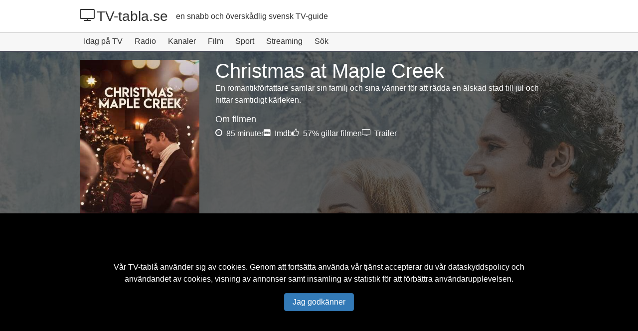

--- FILE ---
content_type: text/html; charset=utf-8
request_url: https://tv-tabla.se/film/christmas-at-maple-creek/749546/
body_size: 4578
content:
<!DOCTYPE html><html lang="sv"><head><meta name="viewport" content="width=device-width,minimum-scale=1,initial-scale=1"><title>Christmas at Maple Creek - Se p&#229; TV eller Streama | Tv-Tabla.se</title><meta property="og:title" content="Christmas at Maple Creek - Se p&#229; TV eller Streama | Tv-Tabla.se"><meta name="description" content="En romantikf&#246;rfattare samlar sin familj och sina v&#228;nner f&#246;r att r&#228;dda en &#228;lskad stad till jul och hittar samtidigt k&#228;rleken."><meta property="og:description" content="En romantikf&#246;rfattare samlar sin familj och sina v&#228;nner f&#246;r att r&#228;dda en &#228;lskad stad till jul och hittar samtidigt k&#228;rleken."><link rel="preload" as="font" href="/assets/fonts/icm.woff2" type="font/woff2" crossorigin><link rel="preconnect" href="https://www.googletagmanager.com/" crossorigin><link rel="preconnect" href="https://jsc.native.azerion.com/" crossorigin><link rel="preconnect" href="https://militz.blob.core.windows.net" crossorigin><link rel="dns-prefetch" href="https://www.googletagmanager.com/"><link rel="dns-prefetch" href="https://jsc.native.azerion.com/"><link rel="dns-prefetch" href="https://militz.blob.core.windows.net"><meta property="og:type" content="Movie"><link rel="preload" as="image" href="https://militz.blob.core.windows.net/v-3/movies/749546/christmas-at-maple-creek-bd.jpg" fetchpriority="high"><link rel="canonical" href="https://tv-tabla.se/film/christmas-at-maple-creek/749546/"><meta property="og:url" content="https://tv-tabla.se/film/christmas-at-maple-creek/749546/"><link rel="image_src" type="image/jpeg" href="https://militz.blob.core.windows.net/v-3/movies/749546/christmas-at-maple-creek-bd.jpg"><meta property="og:image" content="https://militz.blob.core.windows.net/v-3/movies/749546/christmas-at-maple-creek-bd.jpg"><link rel="apple-touch-icon" sizes="180x180" href="/assets/favicons/fav-180x180-grey.png"><link rel="icon" type="image/png" href="/assets/favicons/fav-32x32.png" sizes="32x32"><link rel="icon" type="image/png" href="/assets/favicons/fav-16x16.png" sizes="16x16"><link rel="manifest" href="/assets/favicons/manifest.json"><link rel="shortcut icon" href="/assets/favicons/favicon.ico"><link href="/assets/v/0106/tvtabla.min.css" rel="stylesheet" type="text/css"></head><body data-page="tmdb-pg"><script> var t = localStorage.getItem("theme"); if (t) { document.querySelector("body").classList.add("dark"); } </script><header><div class="menu-navigation"><div class="page-holder space flex-w"><span class="large space-m-r"><a href="/" title="Till startsidan för tv-tablån"><i class="fa fa-tv" aria-hidden="true"></i>TV-tabla.se</a></span><span class="mobile">en snabb och överskådlig svensk TV-guide</span></div><nav><button class="show-on-mobile menu-button"><i class="fa fa-bars" title="Visa menyn"></i></button><ul class="menu mobile page-holder space-l-r"><li><a href="/" title="Dagens tv-tablå">Idag på TV</a></li><li><a href="/radio/" title="Se tablån för alla Sveriges Radios kanaler">Radio</a></li><li><a href="/kanaler/" class="action-load-channels" title="Välj TV-kanaler">Kanaler</a></li><li><a href="/film/" title="Filmtips">Film</a></li><li><a href="/sport/" title="Tablå för Sportsändingar">Sport</a></li><li><a href="/streaming/" title="Få tips på serier och filmer att streama">Streaming</a></li><li class="search-button"><a href="/sok/">Sök</a></li></ul></nav></div></header><div class="tv-background"><img src="https://militz.blob.core.windows.net/v-3/movies/749546/christmas-at-maple-creek-bd.jpg" alt="Christmas at Maple Creek" width="1280" height="720" class="tmdb-image"><div class="tv-overlay"><div class="page-holder space flex"><div class="image-wrapper"><img src="https://militz.blob.core.windows.net/v-3/movies/749546/christmas-at-maple-creek-p.jpg" alt="Film: Christmas at Maple Creek" loading="lazy" width="342" height="513"></div><div class="info-wrapper space-l-r"><h1 class="xlarge">Christmas at Maple Creek</h1><p>En romantikförfattare samlar sin familj och sina vänner för att rädda en älskad stad till jul och hittar samtidigt kärleken.</p><span class="small">Om filmen</span><ul class="flex-w space-t-b-h"><li><span title="Filmens längd 85 minuter"><i class="fa fa-clock-o" aria-hidden="true"></i> 85 minuter</span></li><li><a href="http://www.imdb.com/title/tt13190948" target="_blank" title="Läs mer om filmen på IMDB"><i class="fa fa-imdb" aria-hidden="true"></i> Imdb</a></li><li><i class="fa fa-thumbs-o-up" aria-hidden="true"></i> 57% gillar filmen </li><li><a href="#movietrailers"><i class="fa fa-tv" aria-hidden="true"></i> Trailer</a></li></ul></div></div></div></div><div class="page-holder content"><div class="space"><h2 class="large">Mer om Christmas at Maple Creek (2020)</h2><p class="show-more-text line-2 click">I hjärtat av den festliga säsongen 2020, presenterade regissören Max McGuire en hjärtvärmande berättelse med titeln 'Christmas at Maple Creek'. Denna film, som sträcker sig över 85 minuter, tar oss med på en resa till en pittoresk stad där en romantikförfattare, spelad av Jeni Ross, tar sig an uppgiften att rädda sin älskade stad till jul. Med hjälp av sin familj och vänner, inklusive karaktärerna Carter och Greg, porträtterade av Jake Epstein och Olivier Renaud, vävs en berättelse om gemenskap, kärlek och julens mirakel. Trots att filmen inte drog in några intäkter vid box office, har den funnit en plats i hjärtat hos tittare som uppskattar en god julberättelse. 'Christmas at Maple Creek' är en påminnelse om julens magi och kärlekens kraft, perfekt för en mysig kväll under julhelgen.</p><div class="space-t-b"><h2 class="large">Skådespelare</h2><ul class="flex-w actor space-t-b" data-event-observer="true"><li data-actor="Jake Epstein"><div class="img-placeholder"></div><div><div class="fat">Jake Epstein</div><div>Carter</div></div></li><li data-actor="Jeni Ross"><div class="img-placeholder"></div><div><div class="fat">Jeni Ross</div><div>Diana</div></div></li><li data-actor="Olivier Renaud"><div class="img-placeholder"></div><div><div class="fat">Olivier Renaud</div><div>Greg</div></div></li><li data-actor="Sarita Van Dyke"><div class="img-placeholder"></div><div><div class="fat">Sarita Van Dyke</div><div>Street Vendor</div></div></li><li data-actor="Erin Eldershaw"><div class="img-placeholder"></div><div><div class="fat">Erin Eldershaw</div><div>Kayla</div></div></li></ul></div><div class="space-t-b"><h2 class="large">Filmregissör och Manus</h2><ul class="flex-w actor space-t-b"><li data-actor="Fernando Szew"><div class="img-placeholder"></div><div><div class="fat">Fernando Szew</div><div>Exekutiv producent</div></div></li><li data-actor="Marianne C. Wunch"><div class="img-placeholder"></div><div><div class="fat">Marianne C. Wunch</div><div>Exekutiv producent</div></div></li><li data-actor="David J. Cain"><div class="img-placeholder"></div><div><div class="fat">David J. Cain</div><div>Editor</div></div></li></ul></div><div class="space-t-b"><h2 class="large">Kommande sändningar</h2><p>Här kan du se vilken tid som <a href="" class="fat">Christmas at Maple Creek</a> sänds på TV.</p><p>Just nu finns det inga planerade sändningar av filmen under de kommande sju dagarna. Håll utkik för uppdateringar!</p></div><div class="space-t-b g-ads"><div data-type="_mgwidget" data-widget-id="1861921"></div></div><div class="space-t-b" id="streamingproviders"><h2 class="large">Filmen finns på följande streamingtjänster</h2><p>Christmas at Maple Creek finns för närvarande tillgänglig för <a href="#stream" class="underline">streaming</a>,<a href="#rent" class="underline">uthyrning</a> och <a href="#buy" class="underline">köp</a> i Sverige</p><p>Prenumeration</p><ul class="flex-w streamingproviders space-b" id="stream"><li><a href="https://track.adtraction.com/t/t?a=1320006787&amp;as=1653700919&amp;t=2&amp;tk=1" target="_blank" rel="nofollow"><div class="flex-w f-gap-h"><div><img src="/assets/img/streaming/viaplay.jpg" alt="Streama Christmas at Maple Creek från Viaplay" height="50" width="50" loading="lazy"></div><div>Viaplay</div></div></a></li></ul></div><div class="space-t-b"><h2 class="large" id="movietrailers">Filmtrailers</h2><ul class="trailers flex-w"><li><div class="backdrop-container bshadow"><img src="https://img.youtube.com/vi/Iu6eneisuMk/mqdefault.jpg" loading="lazy" alt="Video trailer för Trailer" width="320" height="180"><i class="fa fa-play play-button" aria-hidden="true"></i><span class="trailer"><a href="https://www.youtube.com/watch?v=Iu6eneisuMk" rel="noreferrer" data-youtubeUrl="https://www.youtube.com/watch?v=Iu6eneisuMk" target="_blank">Se trailern för Christmas at Maple Creek</a></span></div></li></ul></div><div class="space-t-b"><h2 class="large">Rekommenderade filmer</h2><p>Tyckte du om Christmas at Maple Creek? Här har vi samlat liknande filmer som vi tror att du kommer att uppskatta. Utforska våra rekommendationer och hitta nästa favorit!</p><ul class="flex-w card"><li><a href="/film/white-house-down/117251/"><img src="https://militz.blob.core.windows.net/v-3/movies/117251/white-house-down-p.jpg" class="bshadow" alt="Filmomslag White House Down" loading="lazy"><p>White House Down</p></a></li><li><a href="/film/se7en/807/"><img src="https://militz.blob.core.windows.net/v-3/movies/807/se7en-p.jpg" class="bshadow" alt="Filmomslag Se7en" loading="lazy"><p>Se7en</p></a></li><li><a href="/film/lucy/240832/"><img src="https://militz.blob.core.windows.net/v-3/movies/240832/lucy-p.jpg" class="bshadow" alt="Filmomslag Lucy" loading="lazy"><p>Lucy</p></a></li><li><a href="/film/life-of-pi/87827/"><img src="https://militz.blob.core.windows.net/v-3/movies/87827/life-of-pi-p.jpg" class="bshadow" alt="Filmomslag Life of Pi" loading="lazy"><p>Life of Pi</p></a></li><li><a href="/film/green-book/490132/"><img src="https://militz.blob.core.windows.net/v-3/movies/490132/green-book-p.jpg" class="bshadow" alt="Filmomslag Green Book" loading="lazy"><p>Green Book</p></a></li></ul></div><div class="space-t-b"><h2 class="large">Filmgenrer</h2><ul class="space-t-b flex-w"><li class="tag">Romantik</li><li class="tag">TV-film</li><li class="tag">Komedi</li></ul></div><div class="space-t-b g-ads"><div data-type="_mgwidget" data-widget-id="1861921"></div></div></div></div><footer class="page-holder"><div class="space"><ul class="flex-w"><li><a href="/">Hem</a></li><li><a href="/popularaprogram/" title="Populära TV-program">Populärt</a></li><li><a href="/streaming/" title="De mest populära TV-serierna från de olika Play-tjänsterna">Streaming</a></li><li><a href="/kontakt/">Kontakt</a></li><li><a href="https://blogg.tv-tabla.se" title="Våran tv-blogg" target="_blank" rel="noreferrer">Tv-tips</a></li><li><a href="/info/dataskyddspolicy/">Dataskyddspolicy</a></li></ul></div></footer><script src="/assets/v/0106/tvtabla.min.js"></script><script async src="https://www.googletagmanager.com/gtag/js?id=G-B0P57QHLX0"></script><script async src="https://jsc.native.azerion.com/site/1022560.js"" id="strossel-js-source"></script><script>document.addEventListener("DOMContentLoaded", function () {Tv.actions.insertAzerionAds();});</script><script type="application/ld+json">{"@context": "https://schema.org","@type": "Movie","@id": "https://tv-tabla.se/film/christmas-at-maple-creek/749546/#movie","url": "https://tv-tabla.se/film/christmas-at-maple-creek/749546/","name": "Christmas at Maple Creek","inLanguage": "sv","datePublished": "2020-12-16","description": "En romantikförfattare samlar sin familj och sina vänner för att rädda en älskad stad till jul och hittar samtidigt kärleken.","duration": "PT85M","director":{"@type": "Person","name": "Max McGuire"},"sameAs": ["https://www.imdb.com/title/tt13190948"],"genre": ["Romantik","TV-film","Komedi"],"actor": [{"@type": "Person","name": "Jake Epstein"},{"@type": "Person","name": "Jeni Ross"},{"@type": "Person","name": "Olivier Renaud"},{"@type": "Person","name": "Sarita Van Dyke"},{"@type": "Person","name": "Erin Eldershaw"}],"aggregateRating": {"@type": "AggregateRating","bestRating": "10","worstRating": "1","ratingValue":5.667,"ratingCount":18},"image": [{"@type": "ImageObject","url": "https://militz.blob.core.windows.net/v-3/movies/749546/christmas-at-maple-creek-bd.jpg","width": 1280,"height": 720},{"@type": "ImageObject","url": "https://militz.blob.core.windows.net/v-3/movies/749546/christmas-at-maple-creek-p.jpg","width": 342,"height": 513}],"potentialAction": { "@type": "WatchAction", "target": { "@type": "EntryPoint", "urlTemplate": "https://tv-tabla.se/film/christmas-at-maple-creek/749546/#streamingproviders", "actionPlatform": [ "http://schema.org/DesktopWebPlatform", "http://schema.org/MobileWebPlatform" ] } }}</script><!--#_:2026-01-27 18:51:_#--></body></html>

--- FILE ---
content_type: application/javascript
request_url: https://tv-tabla.se/assets/v/0106/tvtabla.min.js
body_size: 7359
content:
(function(n,t){typeof define=="function"&&define.amd?define(t):typeof exports=="object"?module.exports=t():n.tingle=t()})(this,function(){function n(n){this.opts=h({},{onClose:null,onOpen:null,beforeOpen:null,beforeClose:null,cssClass:[],closeLabel:"Stäng",closeMethods:["overlay","button","escape"]},n);this.init()}function r(){this.modal=document.createElement("div");this.modal.classList.add("tingle-modal");(this.opts.closeMethods.length===0||this.opts.closeMethods.indexOf("overlay")===-1)&&this.modal.classList.add("tingle-modal--noOverlayClose");this.modal.style.display="none";this.opts.cssClass.forEach(function(n){typeof n=="string"&&this.modal.classList.add(n)},this);this.opts.closeMethods.indexOf("button")!==-1&&(this.modalCloseBtn=document.createElement("button"),this.modalCloseBtn.type="button",this.modalCloseBtn.classList.add("tingle-modal__close"),this.modalCloseBtnIcon=document.createElement("i"),this.modalCloseBtnIcon.className="fa red fa fa-times-circle",this.modalCloseBtnLabel=document.createElement("span"),this.modalCloseBtnLabel.classList.add("tingle-modal__closeLabel"),this.modalCloseBtnLabel.innerHTML=this.opts.closeLabel,this.modalCloseBtn.appendChild(this.modalCloseBtnIcon),this.modalCloseBtn.appendChild(this.modalCloseBtnLabel));this.modalBox=document.createElement("div");this.modalBox.classList.add("tingle-modal-box");this.modalBoxContent=document.createElement("div");this.modalBoxContent.classList.add("tingle-modal-box__content");this.modalBox.appendChild(this.modalBoxContent);this.opts.closeMethods.indexOf("button")!==-1&&this.modalBox.appendChild(this.modalCloseBtn);this.modal.appendChild(this.modalBox)}function u(){this._events={clickCloseBtn:this.close.bind(this),clickOverlay:e.bind(this),resize:this.checkOverflow.bind(this),keyboardNav:f.bind(this)};this.opts.closeMethods.indexOf("button")!==-1&&this.modalCloseBtn.addEventListener("click",this._events.clickCloseBtn);this.modal.addEventListener("mousedown",this._events.clickOverlay);document.addEventListener("keydown",this._events.keyboardNav)}function f(n){this.opts.closeMethods.indexOf("escape")!==-1&&n.which===27&&this.isOpen()&&this.close()}function e(n){this.opts.closeMethods.indexOf("overlay")!==-1&&!o(n.target,"tingle-modal")&&n.clientX<this.modal.clientWidth&&this.close()}function o(n,t){while((n=n.parentElement)&&!n.classList.contains(t));return n}function s(){this.opts.closeMethods.indexOf("button")!==-1&&this.modalCloseBtn.removeEventListener("click",this._events.clickCloseBtn);this.modal.removeEventListener("mousedown",this._events.clickOverlay);document.removeEventListener("keydown",this._events.keyboardNav)}function h(){for(var t,n=1;n<arguments.length;n++)for(t in arguments[n])arguments[n].hasOwnProperty(t)&&(arguments[0][t]=arguments[n][t]);return arguments[0]}function c(){var n,i=document.createElement("tingle-test-transition"),t={transition:"transitionend",OTransition:"oTransitionEnd",MozTransition:"transitionend",WebkitTransition:"webkitTransitionEnd"};for(n in t)if(i.style[n]!==undefined)return t[n]}var t=c(),i=!1;return n.prototype.init=function(){if(!this.modal)return r.call(this),u.call(this),document.body.insertBefore(this.modal,document.body.firstChild),this},n.prototype._busy=function(n){i=n},n.prototype._isBusy=function(){return i},n.prototype.destroy=function(){this.modal!==null&&(this.isOpen()&&this.close(!0),s.call(this),this.modal.parentNode.removeChild(this.modal),this.modal=null)},n.prototype.isOpen=function(){return!!this.modal.classList.contains("tingle-modal--visible")},n.prototype.open=function(){if(!this._isBusy()){this._busy(!0);var n=this;return typeof n.opts.beforeOpen=="function"&&n.opts.beforeOpen(),this.modal.style.removeProperty?this.modal.style.removeProperty("display"):this.modal.style.removeAttribute("display"),this._scrollPosition=window.pageYOffset,document.body.classList.add("tingle-enabled"),document.body.style.top=-this._scrollPosition+"px",this.modal.classList.add("tingle-modal--visible"),t?this.modal.addEventListener(t,function i(){typeof n.opts.onOpen=="function"&&n.opts.onOpen.call(n);n.modal.removeEventListener(t,i,!1);n._busy(!1)},!1):(typeof n.opts.onOpen=="function"&&n.opts.onOpen.call(n),n._busy(!1)),this.checkOverflow(),this}},n.prototype.close=function(n){var r,i;this._isBusy()||(this._busy(!0),n=n||!1,typeof this.opts.beforeClose!="function"||(r=this.opts.beforeClose.call(this),r))&&(document.body.classList.remove("tingle-enabled"),window.scrollTo(0,this._scrollPosition),document.body.style.top=null,this.modal.classList.remove("tingle-modal--visible"),i=this,n?(i.modal.style.display="none",typeof i.opts.onClose=="function"&&i.opts.onClose.call(this),i._busy(!1)):t?this.modal.addEventListener(t,function u(){i.modal.removeEventListener(t,u,!1);i.modal.style.display="none";typeof i.opts.onClose=="function"&&i.opts.onClose.call(this);i._busy(!1)},!1):(i.modal.style.display="none",typeof i.opts.onClose=="function"&&i.opts.onClose.call(this),i._busy(!1)))},n.prototype.setContent=function(n){return typeof n=="string"?this.modalBoxContent.innerHTML=n:(this.modalBoxContent.innerHTML="",this.modalBoxContent.appendChild(n)),this.isOpen()&&this.checkOverflow(),this},n.prototype.getContent=function(){return this.modalBoxContent},n.prototype.isOverflow=function(){var n=window.innerHeight,t=this.modalBox.clientHeight;return t>=n},n.prototype.checkOverflow=function(){this.modal.classList.contains("tingle-modal--visible")&&this.modal.classList.add("tingle-modal--overflow")},{modal:n}});var Tv=Tv||{};Tv.global={cookie:null};Tv.actions={getChannelList:function(){var t=document.querySelector(".menu-button"),n,i,r;t.nextSibling.classList.contains("expanded")&&t.click();n=document.querySelector(".ajax-channels");n!==null?n.classList.toggle("toggle"):(i="/ajax/listtvchannels",r=Tv.helpers.printChannelList,Tv.helpers.makeRequest(i,r,"POST"))},openLinksInModal:function(n){var t=document.querySelectorAll(n);[].forEach.call(t,function(n){n.addEventListener("click",function(t){t.preventDefault();var r=document.location.href,u=document.title,i=new tingle.modal({onOpen:function(){window.history.pushState(null,null,n.href);document.querySelector(".tingle-modal__close").style.display="block"},onClose:function(){i.destroy();window.history.pushState({url:""+r+""},u,r)}});i.setContent('<iframe id="tvFrame" width="100%" height="0" style="min-height:400px" frameborder="0" src="'+n.href+'" frameborder="0" allowfullscreen><\/iframe>');i.open()})})},insertGoogleAds:function(){let n=Tv.global.cookie.hasOwnProperty("gdprInfoBox");if(n){var t=document.querySelectorAll(".g-ads");[].forEach.call(t,function(n){var t=function(){setTimeout(()=>{Tv.actions.checkGoogleAdsLoad(n),Tv.helpers.resizeSingleShowIframe()},2500);(adsbygoogle=window.adsbygoogle||[]).push({})};Tv.helpers.setIntersectionObserver(n,t,50)})}},insertAzerionAds:function(){const t=Object.prototype.hasOwnProperty.call(Tv.global.cookie,"gdprInfoBox");if(t){const n=document.querySelector('div[data-type="_mgwidget"]');if(n){const u=n.getAttribute("data-widget-id"),i=2e3,r=()=>{(function(n,t){n[t]=n[t]||[];n[t].push(["_mgc.load"])})(window,"_mgq"),setTimeout(()=>{Tv.actions.checkAzerionAdsLoad(n),Tv.helpers.resizeSingleShowIframe()},i)};Tv.helpers.setIntersectionObserver(n,r,50)}}},checkAzerionAdsLoad(n){var r=parent.document.getElementById("tvFrame");if(r){const t=n?.shadowRoot;if(t){const i=t.firstElementChild;if(i){const{height:u}=i.getBoundingClientRect();u<10&&Tv.actions.insertAdtractionAd(n,"random",!0)}}}},checkGoogleAdsLoad(n){if(n){const i=!!parent.document.getElementById("tvFrame");if(i){const t=n.querySelector(".adsbygoogle"),r=t?.getAttribute("data-ad-status");r==="unfilled"&&Tv.actions.insertAdtractionAd(t,"random",!0)}}},insertAdtractionAd:function(n,t="random",i=false){var u,r,f,e;if(n!=null){if(u=[{Id:"tv4-play-se",LinkUrl:"https://to.tv4play.se/t/t?a=1827552943&as=1653700919&t=2&tk=1",ImageUrl:"https://track.adtraction.com/t/t?a=1827552943&as=1653700919&t=1&tk=1&i=1",ImageSrc:"/assets/img/ads/tv4-play-se-tv4-play-700x500.jpg",Width:"700",Height:"500"},{Id:"tv4-play-se-sport",LinkUrl:"https://to.tv4play.se/t/t?a=1948999804&as=1653700919&t=2&tk=1",ImageUrl:"https://track.adtraction.com/t/t?a=1948999804&as=1653700919&t=1&tk=1&i=1",ImageSrc:"/assets/img/ads/tv4-play-se-tv4-play-sport-462x577.png",Width:"462",Height:"577"},{Id:"enklare",LinkUrl:"https://do.enklare.se/t/t?a=1552774578&as=1653700919&t=2&tk=1",ImageUrl:"https://track.adtraction.com/t/t?a=1552774578&as=1653700919&t=1&tk=1&i=1",ImageSrc:"/assets/img/ads/enklare-320x320.png",Width:"320",Height:"320"},{Id:"allente-se",LinkUrl:"https://at.shop.allente.se/t/t?a=1975158487&as=1653700919&t=2&tk=1",ImageUrl:"https://track.adtraction.com/t/t?a=1975158487&as=1653700919&t=1&tk=1&i=1",ImageSrc:"/assets/img/ads/allente-se-hockey-vm-2025-700x500.jpg",Width:"700",Height:"500"},{Id:"klara-lan-se",LinkUrl:"https://go.adt267.com/t/t?a=1187152926&as=1653700919&t=2&tk=1",ImageUrl:"https://track.adtraction.com/t/t?a=1187152926&as=1653700919&t=1&tk=1&i=1",ImageSrc:"/assets/img/ads/klara-lan-se-400x400.jpg",Width:"400",Height:"400"},{Id:"nextory-se",LinkUrl:"https://pin.nextory.se/t/t?a=1107191653&as=1653700919&t=2&tk=1",ImageUrl:"https://track.adtraction.com/t/t?a=1107191653&as=1653700919&t=1&tk=1&i=1",ImageSrc:"/assets/img/ads/nextory-se-400x400.jpg",Width:"400",Height:"400"},{Id:"trippel-se",LinkUrl:"https://do.trippel.se/t/t?a=2001749586&as=1653700919&t=2&tk=1",ImageUrl:"https://track.adtraction.com/t/t?a=2001749586&as=1653700919&t=1&tk=1&i=1",ImageSrc:"/assets/img/ads/trippel-se-962x541.png",Width:"962",Height:"541"},{Id:"hellofresh-se",LinkUrl:"https://go.adt291.com/t/t?a=1559684544&as=1653700919&t=2&tk=1",ImageUrl:"https://track.adtraction.com/t/t?a=1559684544&as=1653700919&t=1&tk=1&i=1",ImageSrc:"/assets/img/ads/hellofresh-se-600-300.jpg",Width:"600",Height:"300"},{Id:"trippel-se",LinkUrl:"https://do.trippel.se/t/t?a=2001749586&as=1653700919&t=2&tk=1",ImageUrl:"https://track.adtraction.com/t/t?a=2001749586&as=1653700919&t=1&tk=1&i=1",ImageSrc:"/assets/img/ads/trippel-se-962x541.png",Width:"962",Height:"541"},{Id:"trippel-se",LinkUrl:"https://do.trippel.se/t/t?a=2001749586&as=1653700919&t=2&tk=1",ImageUrl:"https://track.adtraction.com/t/t?a=2001749586&as=1653700919&t=1&tk=1&i=1",ImageSrc:"/assets/img/ads/trippel-se-962x541.png",Width:"962",Height:"541"},{Id:"trippel-se",LinkUrl:"https://do.trippel.se/t/t?a=2001749586&as=1653700919&t=2&tk=1",ImageUrl:"https://track.adtraction.com/t/t?a=2001749586&as=1653700919&t=1&tk=1&i=1",ImageSrc:"/assets/img/ads/trippel-se-962x541.png",Width:"962",Height:"541"}],r=t=="random"?u[Math.floor(Math.random()*u.length)]:u.find(n=>n.Id===t),f=`
                    <a href="${r.LinkUrl}" rel="noopener noreferrer" target="_blank">
                      <img
                        src="${r.ImageSrc}"
                        width="${r.Width}"
                        height="${r.Height}"
                        alt="Annonsbild"
                        class="fade-img"
                        onload="this.classList.add('loaded')"
                      >
                    </a>`,i){const t=document.createElement("div");t.className="ad-traction space-t-b";t.innerHTML=f;n.before(t);n.remove();return}e=function(){setTimeout(()=>{n.innerHTML=f},1)};Tv.helpers.setIntersectionObserver(n,e,50)}},saveChannels:function(n){var t=[],i=document.querySelectorAll(".switch input");[].forEach.call(i,function(n){n.checked||t.push(n.id)});Tv.helpers.saveCookie(n,t)},saveSortedChannels:function(n){var t=[],i=document.querySelectorAll("#channelList li");[].forEach.call(i,function(n){t.push(n.id)});Tv.helpers.saveCookie(n,t)},deleteChannels:function(n){n!==undefined&&[].forEach.call(n,function(n){try{var t=document.querySelector("#"+n);t.parentNode.removeChild(t)}catch(i){console.log("Channel not removed "+n)}})},sortChannels:function(n,t){var r,u,i,f;if(n!==undefined){for(r=[],u=t.querySelectorAll(".box"),i=0;i<u.length;i++)r.push(u[i].getAttribute("id"));for([].forEach.call(n,function(n){var u=document.querySelector("#"+n),i;try{t.insertBefore(u,t.lastChild);i=r.indexOf(n);i!==-1&&r.splice(i,1)}catch(f){console.log(n);console.log("Error sorting channel");console.log(f)}}),i=0;i<r.length;i++)f=document.querySelector("#"+r[i]),t.insertBefore(f,t.lastChild)}},handleUserChannelSelection:function(n){var t=document.querySelector("[data-load-channels]");if(n!==null){const i=document.querySelector("body").getAttribute("data-page").split(" ")[1],r=i+"Sorted",u=n.hasOwnProperty(i),f=n.hasOwnProperty(r);if(u||f){Tv.helpers.loadMoreChannels(t,function(e){var o=document.createElement("div");o.innerHTML=e;t.parentNode.insertBefore(o,t.nextSibling);t.parentNode.removeChild(t);u&&Tv.actions.deleteChannels(n[i]);f&&Tv.actions.sortChannels(n[r],document.querySelector(".boxlist"));Tv.actions.adjustBannerPlacement()});return}}t.addEventListener("click",function(){Tv.helpers.loadMoreChannels(this)});Tv.actions.adjustBannerPlacement()},hideRedundantShowMoreLinks:function(){const n=document.querySelectorAll("li.footer");[].forEach.call(n,function(n){var t=n.previousSibling;t.offsetParent===null&&(n.querySelector("span").style.cssText="display:block")})},setUpWeekdayNavigation:function(){document.querySelector(".week-day-navigation .folding-menu").addEventListener("click",function(){this.parentNode.classList.toggle("selected")});var n=document.querySelectorAll(".day-navigation.click");[].forEach.call(n,function(n){n.addEventListener("click",function(){var n=this.getAttribute("data-url");document.location.href=n})})},toggleChannelSwitchBasedOnCookie:function(n){var t=Tv.global.cookie,i;t!==null&&t.hasOwnProperty(n)&&(i=t[n],[].forEach.call(i,function(n){var t=document.querySelector("#"+n);t&&(t.checked=!1)}),Tv.actions.saveChannels(n))},adjustBannerPlacement:function(){const u=document.querySelector(".boxlist").offsetWidth,i=Math.floor(u/224),f=1;let n=0;const t=document.querySelectorAll(".boxlist .box");for(let u=0;u<t.length;++u){if(n===f)return!1;if(parseInt(u%i+1,10)===i){var r=u;u<1&&(r=2);const i=document.querySelector("#b-"+n);t[u].parentNode.insertBefore(i,t[r].nextSibling);n+=1}}},showTrailer:function(){var n=document.querySelectorAll(".play-button");n!==null&&[].forEach.call(n,function(n){n.addEventListener("click",function(){var t=this,n=t.parentNode;n.parentNode.classList.add("expanded");var i=n.querySelector("a").getAttribute("data-youtubeUrl"),r=n.querySelector("img"),u="https://youtube.com/embed/"+Tv.helpers.extractYoutubeId(i)+"?autoplay=1",f='<iframe src="'+u+'" frameborder="0" scrolling="no" class="trailer-frame" style="height:'+r.clientHeight+'px;"><\/iframe>';n.innerHTML=f})})}};Tv.helpers={setIntersectionObserver:function(n,t,i){if(!n)return!1;if("IntersectionObserver"in window){var u={root:null,rootMargin:i+"px",threshold:1},r=new IntersectionObserver(function(i){i[0].isIntersecting&&(t(),r.unobserve(n))},u);return r.observe(n),r}return console.log("No support for IntersectionObserver"),!1},handleShowMoreText:function(){var n=document.querySelectorAll(".show-more-text");[].forEach.call(n,function(n){n.addEventListener("click",function(){this.classList.toggle("expanded")})})},handleToggleOfPreviousShows:function(n,t,i){var r=n.querySelector("i.fa");n.getAttribute("data-showprevious")==="true"?(r.className="fa fa-toggle-off",i&&Tv.helpers.saveCookie("showCompleteScheduleOnStartPage",null,"delete"),n.setAttribute("data-showprevious",!1),[].forEach.call(t,function(n){n.classList.remove("expanded")})):(r.className="fa fa-toggle-on",i&&Tv.helpers.saveCookie("showCompleteScheduleOnStartPage",!0),n.setAttribute("data-showprevious",!0),[].forEach.call(t,function(n){n.classList.add("expanded")}))},highlightMenuLink:function(n){var t=document.querySelectorAll(".menu a");t[n].classList.add("selected")},readCookie:function(){var n=localStorage.getItem("tvtabla");return n?JSON.parse(n):{}},saveCookie:function(n,t,i){var r=Tv.helpers.readCookie();typeof i=="undefined"&&(i="save");i==="delete"?delete r[n]:r[n]=t;localStorage.setItem("tvtabla",JSON.stringify(r));Tv.global.cookie=r},loadMoreChannels:function(n,t){var i="/loadextrachannels?day="+n.getAttribute("data-day");n.getAttribute("data-load-channels")==="radio"&&(i="/radio/loadextrachannels?day="+n.getAttribute("data-day"));t===undefined&&(t=function(t){var i=document.createElement("div");i.innerHTML=t;n.parentNode.insertBefore(i,n.nextSibling);n.parentNode.removeChild(n)});Tv.helpers.makeRequest(i,t,"POST",6e3)},resizeSingleShowIframe:function(){var t=parent.document.getElementById("tvFrame"),n;return t?(n=document.querySelector(".show-container"),!n)?!1:(h=n.offsetHeight,t.style.minHeight=h+"px",!0):!1},extractYoutubeId:function(n){const t=n.match(/^.*((youtu.be\/)|(v\/)|(\/u\/\w\/)|(embed\/)|(watch\?))\??v?=?([^#\&\?]*).*/);return t&&t[7].length===11?t[7]:!1},userHasChoosenToShowCompleteSchedule:function(n){return n===null?!1:n.hasOwnProperty("showCompleteScheduleOnStartPage")?!0:!1},printChannelList:function(n){var t=document.createElement("div"),i;t.className="ajax-channels space boxlist";t.innerHTML=n;i=document.querySelector("header");i.parentNode.insertBefore(t,i.nextSibling)},makeRequest:function(n,t,i,r){try{r=r||5e3;var u=new XMLHttpRequest;u.onreadystatechange=function(){if(this.readyState===4&&this.status===200){var n=this.responseText;if(t===null){console.log(n);return}t(n)}};u.open(i,n,!0);u.timeout=r;u.send()}catch(f){console.log(f)}},replaceClass:function(n,t,i){var r=[];return[].forEach.call(n,function(n){n===t?r.push(i):r.push(n)}),r.join(" ")},handleInactivity:function(n){function u(){console.log("reload");console.log(Date.now());document.location.reload()}function r(){clearTimeout(t);t=setTimeout(u,6e4*n)}var t,i;window.addEventListener("load",r,!0);i=["mousedown","keypress","touchstart"];i.forEach(function(n){document.addEventListener(n,r,!0)})},getActorImages:function(){var n=document.querySelectorAll("[data-actor]");[].forEach.call(n,function(n){var t=n.getAttribute("data-actor"),i="https://sv.wikipedia.org/w/api.php?action=query&format=json&formatversion=2&prop=pageimages|pageterms&pithumbsize=174&redirects=1&origin=*&titles="+encodeURIComponent(t),r=function(i){var r,u,f,e;try{r=JSON.parse(i)}catch(o){r=null}u=r&&r.query&&r.query.pages&&r.query.pages[0];f=u&&u.thumbnail?u.thumbnail.source:null;f!==null&&(e=n.querySelector(".img-placeholder"),e.innerHTML='<img src="'+f+'" title="Foto: Wikipedia" alt="Foto föreställande '+t+'">')};Tv.helpers.makeRequest(i,r,"get",1500)})},trackPage:function(){function n(){dataLayer.push(arguments)}var t=Tv.global.cookie;(hasAccepptedGdpr=t.hasOwnProperty("gdprInfoBox"),hasAccepptedGdpr)&&(window.dataLayer=window.dataLayer||[],n("js",new Date),n("config","G-B0P57QHLX0"))},showGdprMessage:function(){if(hasAccepptedGdpr=Tv.global.cookie.hasOwnProperty("gdprInfoBox"),!hasAccepptedGdpr){var n=document.createElement("div");n.classList.add("cookie-container");n.innerHTML='<div class="page-holder"><p>Vår <a href="/">TV-tablå<\/a> använder sig av cookies. Genom att fortsätta använda vår tjänst accepterar du vår <a href="/info/dataskyddspolicy/">dataskyddspolicy<\/a> och användandet av cookies, visning av annonser samt insamling av statistik för att förbättra användarupplevelsen.<\/p><button class="buttons blue space-m" onclick="Tv.helpers.acceptGdprMessage(true);">Jag godkänner<\/button><\/div>';document.querySelector("body").appendChild(n)}},acceptGdprMessage:function(n){var t=document.querySelector(".cookie-container");t.parentNode.removeChild(t);Tv.helpers.saveCookie("gdprInfoBox",n,"save")}};Tv.autocomplete={allowedChars:new RegExp(/^[a-zA-Z\s]+$/),mapData:function(n){var t=JSON.parse(n),i=t[0].Value,r=t[1].Value,u=i.map(function(n){return{label:n,group:"Program"}}),f=r.map(function(n){return{label:n,group:"Kanaler"}}).concat(u);Tv.autocomplete.renderAutoComplete(f)},insertSearchButtonOnMenu:function(){var n=document.querySelector(".search-button"),u=n.querySelector("a"),i,t,r;if(n.classList.contains("expanded"))return n.querySelector(".search-container").style.display="none",u.style.display="block",n.classList.toggle("expanded"),!1;if(u.style.display="none",n.querySelector(".search-container")){n.querySelector(".search-container").display="block";return}i=document.createElement("div");i.setAttribute("class","search-container");t=document.createElement("input");t.setAttribute("id","autocomplete-searchbox");t.setAttribute("type","text");t.setAttribute("placeholder","Sök");r=document.createElement("i");r.setAttribute("class","fa fa-times clear-button");r.addEventListener("click",function(){Tv.autocomplete.insertSearchButtonOnMenu()});i.appendChild(t);i.appendChild(r);n.appendChild(i);t.focus();n.classList.toggle("expanded")},checkAllowedChars:function(n){return this.allowedChars.test(n)},getData:function(){Tv.helpers.makeRequest("/ajax/searchprograms",Tv.autocomplete.mapData,"GET",7e3)},loadScript:function(){(function(n,t,i){var r,u=n.getElementsByTagName(t)[0];n.getElementById(i)||(r=n.createElement(t),r.id=i,r.onload=function(){Tv.autocomplete.getData()},r.src="/assets/v/auto-complete.min.js",u.parentNode.insertBefore(r,u))})(document,"script","channels-programs-autocomplete")},renderAutoComplete:function(n){Tv.autocomplete.insertSearchButtonOnMenu();autocomplete({input:document.getElementById("autocomplete-searchbox"),minLength:1,onSelect:function(n){var t="";t=n.group==="Kanaler"?"/tabla/"+n.label.value+"/":n.label.value;document.location.href=t},fetch:function(t,i){var r=t.toLowerCase();i(n.filter(function(n){return n.label.label.toLowerCase().indexOf(r)!==-1}))},render:function(n,t){var i=document.createElement("div"),r,u;return Tv.autocomplete.checkAllowedChars(t)?(r=new RegExp(t,"gi"),u=n.label.label.replace(r,function(n){return"<strong>"+n+"<\/strong>"}),i.innerHTML=u):i.textContent=n.label.label,i},emptyMsg:"Inga program eller kanaler hittades",customize:function(n,t,i,r){r<100&&(i.style.top="",i.style.bottom=window.innerHeight-t.bottom+n.offsetHeight+"px",i.style.maxHeight="140px")}})},init:function(){this.loadScript()}};Tv.listners={startPage:function(){var t=Tv.global.cookie,i,n,r,u,f;Tv.actions.handleUserChannelSelection(t);Tv.actions.hideRedundantShowMoreLinks();Tv.actions.setUpWeekdayNavigation();Tv.actions.openLinksInModal(".box .pop");i=Tv.helpers.userHasChoosenToShowCompleteSchedule(t);n=document.querySelector("[data-showprevious]");i&&(n.setAttribute("data-showprevious",!1),Tv.helpers.handleToggleOfPreviousShows(n,document.querySelectorAll(".boxlist .box ol"),!0));n.addEventListener("click",function(){Tv.helpers.handleToggleOfPreviousShows(this,document.querySelectorAll(".boxlist .box ol"),!0)});r=document.querySelector("[data-set-theme]");r.addEventListener("click",function(){var n=document.querySelector("body");n.classList.contains("dark")?(localStorage.removeItem("theme"),n.classList.remove("dark")):(localStorage.setItem("theme","dark"),n.classList.add("animate","dark"))});u=document.querySelectorAll(".boxlist .toggle-future");[].forEach.call(u,function(n){n.addEventListener("click",function(){var n=this.parentNode.parentNode;n.classList.contains("expanded")?n.classList.remove("expanded"):n.classList.add("expanded")})});f=document.querySelector("body").getAttribute("data-page");Tv.helpers.handleInactivity(11);Tv.helpers.highlightMenuLink(f.includes("radiochannels")?1:0)},channelPage:function(n){Tv.actions.setUpWeekdayNavigation();var t=document.querySelector(".toggle-previous");t.addEventListener("click",function(){Tv.helpers.handleToggleOfPreviousShows(this,document.querySelectorAll(".schedule-tabla"),!1)});Tv.helpers.handleShowMoreText();Tv.helpers.handleInactivity(11);Tv.helpers.highlightMenuLink(n)},sortChannelsSettingsPage:function(){const t=document.querySelector("body").getAttribute("data-page").split(" ")[1],i=t+"Sorted",n=Tv.helpers.readCookie();if(n===null)return!1;if(n.hasOwnProperty(t)&&Tv.actions.deleteChannels(n[t]),n.hasOwnProperty(i)){var r=n[i];r!==undefined&&Tv.actions.sortChannels(n[i],document.querySelector("#channelList"))}return document.querySelector(".reset-channels-button").addEventListener("click",function(){this.className=Tv.helpers.replaceClass(this.classList,"red","blue");Tv.helpers.saveCookie(i,null,"delete");setTimeout(function(){document.location.reload()},500)}),Sortable.create(channelList,{group:"channelList",animation:100,onEnd:function(){Tv.actions.saveSortedChannels(t+"Sorted")}}),!1},channelSettings:function(){var n=document.querySelector("body").getAttribute("data-page").split(" ")[1],t;Tv.actions.toggleChannelSwitchBasedOnCookie(n);t=document.querySelectorAll(".switch");[].forEach.call(t,function(t){t.addEventListener("click",function(){Tv.actions.saveChannels(n)})});document.querySelector(".reset-channels-button").addEventListener("click",function(){this.className=Tv.helpers.replaceClass(this.classList,"red","blue");Tv.helpers.saveCookie(n,null,"delete");Tv.actions.toggleChannelSwitchBasedOnCookie();setTimeout(function(){document.location.reload()},500)});document.querySelector(".toggle-channels-button").addEventListener("click",function(){var t=this,r=t.getAttribute("data-toggle"),i=document.querySelectorAll(".switch input");r==="on"?(t.setAttribute("data-toggle","off"),t.innerText="Markera alla",[].forEach.call(i,function(n){n.checked=!1})):(t.setAttribute("data-toggle","on"),t.innerText="Avmarkera alla",[].forEach.call(i,function(n){n.checked=!0}));Tv.actions.saveChannels(n)})},showPage:function(){var n,t,i;if(Tv.actions.showTrailer(),!Tv.helpers.resizeSingleShowIframe())return!1;if(Math.floor(Math.random()*6)===1){if(n=document.querySelector(".show-container"),n===null)return;if(t=n.getAttribute("data-show-id"),t===null)return;i=function(){var n="/ajax/addstats?showId="+t;Tv.helpers.makeRequest(n,null,"POST",1e3)};Tv.helpers.setIntersectionObserver(document.querySelector(".meta"),i,100)}},tmdbPage:function(){var t=document.querySelectorAll(".toggle-action"),n;[].forEach.call(t,function(n){n.addEventListener("click",function(n){n.preventDefault();var t=this.previousSibling.querySelectorAll(".toggle");[].forEach.call(t,function(n){n.classList.remove("toggle")});this.parentNode.removeChild(this)})});Tv.actions.showTrailer();Tv.helpers.setIntersectionObserver(document.querySelector("[data-event-observer]"),function(){Tv.helpers.getActorImages()},50);Tv.helpers.handleShowMoreText();n=document.querySelector(".ad-traction");Tv.actions.insertAdtractionAd(n)},moviePage:function(){Tv.actions.showTrailer();Tv.helpers.highlightMenuLink(3);Tv.actions.setUpWeekdayNavigation()},allPages:function(){Tv.global.cookie=Tv.helpers.readCookie();document.querySelector(".action-load-channels").addEventListener("click",function(n){n.preventDefault();Tv.actions.getChannelList()});document.querySelector(".menu .search-button").addEventListener("click",function(n){n.preventDefault();Tv.autocomplete.init()});document.querySelector(".menu-button").addEventListener("click",function(){var t=document.querySelector("ul.menu"),n=this.querySelector("i");n.classList.contains("fa-close")?(n.className="fa fa-bars",t.classList.remove("expanded")):(n.className="fa fa-close",t.classList.add("expanded"))});Tv.helpers.showGdprMessage();Tv.helpers.trackPage()},set:function(){var t;this.allPages();t=document.querySelector("body").getAttribute("data-page").split(" ")[0];switch(t){case"start-pg":this.startPage();return;case"channel-pg":this.channelPage(2);return;case"toggle-pg":this.channelSettings();return;case"sort-pg":this.sortChannelsSettingsPage();return;case"sport-pg":this.channelPage(4);var i=document.querySelectorAll(".ad-traction"),u=document.querySelector("#b-0"),n=document.querySelectorAll("tr.u");if(!n||n.length<17){i.forEach(n=>n.remove());return}var f=Math.floor(Math.random()*7)+10,r=n[f],e=r.parentNode;e.insertBefore(u,r);i.forEach(n=>Tv.actions.insertAdtractionAd(n,"tv4-play-se-sport",!1));return;case"show-pg":this.showPage();return;case"movie-pg":this.moviePage();return;case"tmdb-pg":this.tmdbPage();return;case"streaming-pg":Tv.helpers.highlightMenuLink(5);document.querySelector("#toggle-tv-shows").addEventListener("click",function(){var n=document.querySelector("#topratedstreamingtvshows");n.classList.add("expanded");this.remove()});return;default:return}}};document.addEventListener("DOMContentLoaded",function(){Tv.listners.set()});